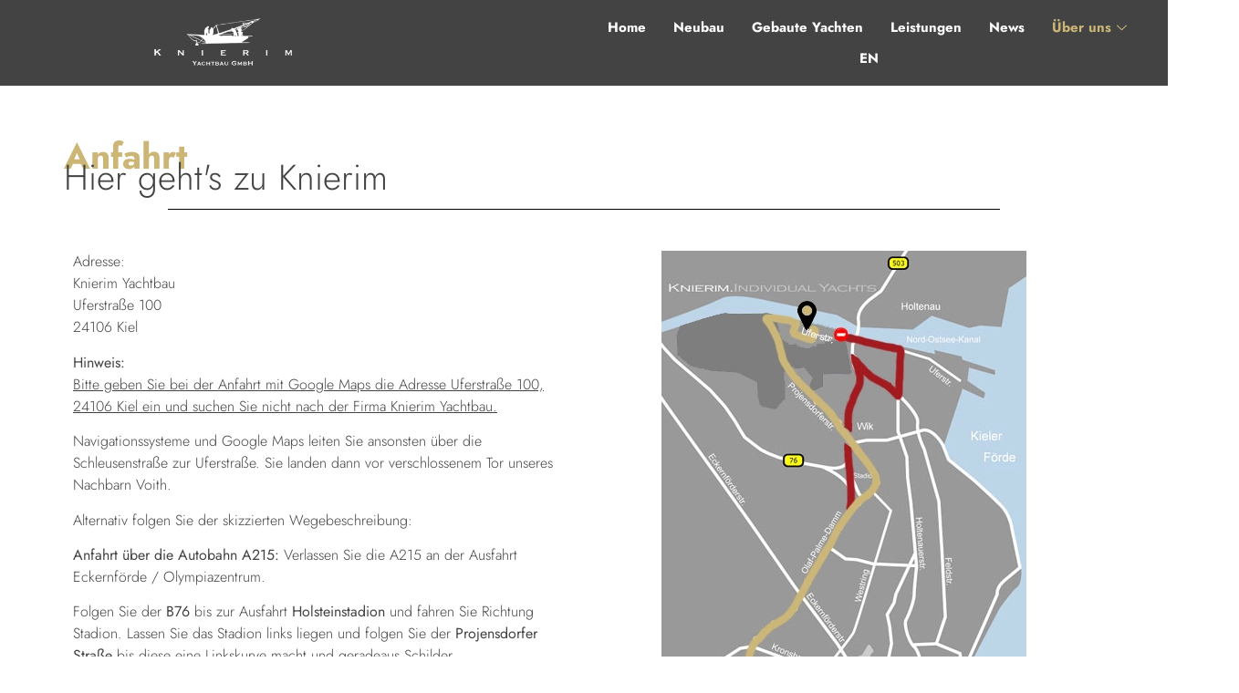

--- FILE ---
content_type: text/css
request_url: https://www.knierim-yachtbau.de/wp-content/uploads/elementor/css/post-40.css?ver=1705327404
body_size: 1222
content:
.elementor-40 .elementor-element.elementor-element-769c11c7 > .elementor-container > .elementor-column > .elementor-widget-wrap{align-content:center;align-items:center;}.elementor-40 .elementor-element.elementor-element-769c11c7 > .elementor-background-overlay{background-color:var( --e-global-color-secondary );opacity:1;}.elementor-40 .elementor-element.elementor-element-769c11c7{margin-top:0rem;margin-bottom:0rem;padding:10px 20px 10px 30px;}.elementor-40 .elementor-element.elementor-element-165c0510 > .elementor-widget-wrap > .elementor-widget:not(.elementor-widget__width-auto):not(.elementor-widget__width-initial):not(:last-child):not(.elementor-absolute){margin-bottom:0px;}.elementor-40 .elementor-element.elementor-element-165c0510 > .elementor-element-populated{margin:0rem 0rem 0rem 8rem;--e-column-margin-right:0rem;--e-column-margin-left:8rem;}.elementor-40 .elementor-element.elementor-element-5fc778e4{text-align:left;}.elementor-40 .elementor-element.elementor-element-5fc778e4 img{width:170px;}.elementor-40 .elementor-element.elementor-element-5fc778e4 > .elementor-widget-container{padding:0rem 0rem 0rem 0rem;}.elementor-40 .elementor-element.elementor-element-2a82e8e0 > .elementor-widget-wrap > .elementor-widget:not(.elementor-widget__width-auto):not(.elementor-widget__width-initial):not(:last-child):not(.elementor-absolute){margin-bottom:0px;}.elementor-40 .elementor-element.elementor-element-2a82e8e0 > .elementor-element-populated{padding:0px 0px 0px 0px;}.elementor-40 .elementor-element.elementor-element-305523a0 .elementskit-menu-container{height:68px;border-radius:0px 0px 0px 0px;}.elementor-40 .elementor-element.elementor-element-305523a0 .elementskit-navbar-nav > li > a{font-family:var( --e-global-typography-primary-font-family ), Sans-serif;font-weight:var( --e-global-typography-primary-font-weight );color:#FFFFFF;padding:0px 15px 0px 15px;}.elementor-40 .elementor-element.elementor-element-305523a0 .elementskit-navbar-nav > li > a:hover{color:#9B9173;}.elementor-40 .elementor-element.elementor-element-305523a0 .elementskit-navbar-nav > li > a:focus{color:#9B9173;}.elementor-40 .elementor-element.elementor-element-305523a0 .elementskit-navbar-nav > li > a:active{color:#9B9173;}.elementor-40 .elementor-element.elementor-element-305523a0 .elementskit-navbar-nav > li:hover > a{color:#9B9173;}.elementor-40 .elementor-element.elementor-element-305523a0 .elementskit-navbar-nav > li:hover > a .elementskit-submenu-indicator{color:#9B9173;}.elementor-40 .elementor-element.elementor-element-305523a0 .elementskit-navbar-nav > li > a:hover .elementskit-submenu-indicator{color:#9B9173;}.elementor-40 .elementor-element.elementor-element-305523a0 .elementskit-navbar-nav > li > a:focus .elementskit-submenu-indicator{color:#9B9173;}.elementor-40 .elementor-element.elementor-element-305523a0 .elementskit-navbar-nav > li > a:active .elementskit-submenu-indicator{color:#9B9173;}.elementor-40 .elementor-element.elementor-element-305523a0 .elementskit-navbar-nav > li.current-menu-item > a{color:var( --e-global-color-primary );}.elementor-40 .elementor-element.elementor-element-305523a0 .elementskit-navbar-nav > li.current-menu-ancestor > a{color:var( --e-global-color-primary );}.elementor-40 .elementor-element.elementor-element-305523a0 .elementskit-navbar-nav > li.current-menu-ancestor > a .elementskit-submenu-indicator{color:var( --e-global-color-primary );}.elementor-40 .elementor-element.elementor-element-305523a0 .elementskit-navbar-nav > li > a .elementskit-submenu-indicator{color:#CBB676;fill:#CBB676;}.elementor-40 .elementor-element.elementor-element-305523a0 .elementskit-navbar-nav > li > a .ekit-submenu-indicator-icon{color:#CBB676;fill:#CBB676;}.elementor-40 .elementor-element.elementor-element-305523a0 .elementskit-navbar-nav .elementskit-submenu-panel > li > a{font-family:"Jost", Sans-serif;font-weight:700;padding:6px 0px 7px 0px;color:#FFFFFF;}.elementor-40 .elementor-element.elementor-element-305523a0 .elementskit-navbar-nav .elementskit-submenu-panel > li > a:hover{color:#9B9173;}.elementor-40 .elementor-element.elementor-element-305523a0 .elementskit-navbar-nav .elementskit-submenu-panel > li > a:focus{color:#9B9173;}.elementor-40 .elementor-element.elementor-element-305523a0 .elementskit-navbar-nav .elementskit-submenu-panel > li > a:active{color:#9B9173;}.elementor-40 .elementor-element.elementor-element-305523a0 .elementskit-navbar-nav .elementskit-submenu-panel > li:hover > a{color:#9B9173;}
					.elementor-40 .elementor-element.elementor-element-305523a0 .elementskit-navbar-nav .elementskit-submenu-panel > li > a:hover,
					.elementor-40 .elementor-element.elementor-element-305523a0 .elementskit-navbar-nav .elementskit-submenu-panel > li > a:focus,
					.elementor-40 .elementor-element.elementor-element-305523a0 .elementskit-navbar-nav .elementskit-submenu-panel > li > a:active,
					.elementor-40 .elementor-element.elementor-element-305523a0 .elementskit-navbar-nav .elementskit-submenu-panel > li:hover > a{background-color:var( --e-global-color-secondary );}.elementor-40 .elementor-element.elementor-element-305523a0 .elementskit-navbar-nav .elementskit-submenu-panel > li.current-menu-item > a{color:#707070 !important;}.elementor-40 .elementor-element.elementor-element-305523a0 .elementskit-submenu-panel{padding:15px 15px 15px 25px;}.elementor-40 .elementor-element.elementor-element-305523a0 .elementskit-navbar-nav .elementskit-submenu-panel{border-style:none;background-color:transparent;background-image:linear-gradient(180deg, var( --e-global-color-secondary ) 0%, var( --e-global-color-secondary ) 100%);border-radius:0px 0px 0px 0px;min-width:220px;box-shadow:0px 0px 10px 0px rgba(0,0,0,0.12);}.elementor-40 .elementor-element.elementor-element-305523a0 .elementskit-menu-hamburger{float:right;border-style:none;}.elementor-40 .elementor-element.elementor-element-305523a0 .elementskit-menu-hamburger .elementskit-menu-hamburger-icon{background-color:#FFFFFF;}.elementor-40 .elementor-element.elementor-element-305523a0 .elementskit-menu-hamburger > .ekit-menu-icon{color:#FFFFFF;}.elementor-40 .elementor-element.elementor-element-305523a0 .elementskit-menu-hamburger:hover{background-color:var( --e-global-color-secondary );}.elementor-40 .elementor-element.elementor-element-305523a0 .elementskit-menu-hamburger:hover .elementskit-menu-hamburger-icon{background-color:rgba(0, 0, 0, 0.5);}.elementor-40 .elementor-element.elementor-element-305523a0 .elementskit-menu-hamburger:hover > .ekit-menu-icon{color:rgba(0, 0, 0, 0.5);}.elementor-40 .elementor-element.elementor-element-305523a0 .elementskit-menu-close{color:var( --e-global-color-secondary );}.elementor-40 .elementor-element.elementor-element-305523a0 .elementskit-menu-close:hover{background-color:#E0E0E0;color:var( --e-global-color-secondary );}.elementor-40 .elementor-element.elementor-element-305523a0{z-index:15;}@media(max-width:1024px){.elementor-40 .elementor-element.elementor-element-769c11c7{padding:15px 0px 15px 0px;}.elementor-40 .elementor-element.elementor-element-305523a0 .elementskit-menu-container{background-color:#FFFFFF;max-width:65%;border-radius:14px 14px 14px 14px;}.elementor-40 .elementor-element.elementor-element-305523a0 .elementskit-nav-identity-panel{padding:8px 8px 8px 8px;}.elementor-40 .elementor-element.elementor-element-305523a0 .elementskit-navbar-nav > li > a{color:var( --e-global-color-secondary );padding:10px 15px 10px 15px;}.elementor-40 .elementor-element.elementor-element-305523a0 .elementskit-navbar-nav > li > a:hover{color:#DDD0A9;}.elementor-40 .elementor-element.elementor-element-305523a0 .elementskit-navbar-nav > li > a:focus{color:#DDD0A9;}.elementor-40 .elementor-element.elementor-element-305523a0 .elementskit-navbar-nav > li > a:active{color:#DDD0A9;}.elementor-40 .elementor-element.elementor-element-305523a0 .elementskit-navbar-nav > li:hover > a{color:#DDD0A9;}.elementor-40 .elementor-element.elementor-element-305523a0 .elementskit-navbar-nav > li:hover > a .elementskit-submenu-indicator{color:#DDD0A9;}.elementor-40 .elementor-element.elementor-element-305523a0 .elementskit-navbar-nav > li > a:hover .elementskit-submenu-indicator{color:#DDD0A9;}.elementor-40 .elementor-element.elementor-element-305523a0 .elementskit-navbar-nav > li > a:focus .elementskit-submenu-indicator{color:#DDD0A9;}.elementor-40 .elementor-element.elementor-element-305523a0 .elementskit-navbar-nav > li > a:active .elementskit-submenu-indicator{color:#DDD0A9;}.elementor-40 .elementor-element.elementor-element-305523a0 .elementskit-navbar-nav > li.current-menu-item > a{color:var( --e-global-color-primary );}.elementor-40 .elementor-element.elementor-element-305523a0 .elementskit-navbar-nav > li.current-menu-ancestor > a{color:var( --e-global-color-primary );}.elementor-40 .elementor-element.elementor-element-305523a0 .elementskit-navbar-nav > li.current-menu-ancestor > a .elementskit-submenu-indicator{color:var( --e-global-color-primary );}.elementor-40 .elementor-element.elementor-element-305523a0 .elementskit-navbar-nav > li{margin:0px 0px 0px 12px;}.elementor-40 .elementor-element.elementor-element-305523a0 .elementskit-navbar-nav .elementskit-submenu-panel > li > a{padding:15px 15px 15px 15px;}.elementor-40 .elementor-element.elementor-element-305523a0 .elementskit-navbar-nav .elementskit-submenu-panel{border-radius:0px 0px 0px 0px;}.elementor-40 .elementor-element.elementor-element-305523a0 .elementskit-menu-hamburger{float:right;padding:8px 8px 8px 8px;width:45px;border-radius:4px;}.elementor-40 .elementor-element.elementor-element-305523a0 .elementskit-menu-close{padding:8px 8px 8px 8px;margin:12px 12px 12px 12px;width:45px;border-radius:4px;}.elementor-40 .elementor-element.elementor-element-305523a0 .elementskit-nav-logo > img{max-width:160px;max-height:60px;}.elementor-40 .elementor-element.elementor-element-305523a0 .elementskit-nav-logo{margin:1em 1em 1em 1em;padding:5px 5px 5px 5px;}}@media(max-width:767px){.elementor-40 .elementor-element.elementor-element-165c0510{width:72%;}.elementor-40 .elementor-element.elementor-element-2a82e8e0{width:25%;}.elementor-40 .elementor-element.elementor-element-305523a0 .elementskit-nav-logo > img{max-width:120px;max-height:50px;}}@media(max-width:1024px) and (min-width:768px){.elementor-40 .elementor-element.elementor-element-165c0510{width:50%;}.elementor-40 .elementor-element.elementor-element-2a82e8e0{width:50%;}}

--- FILE ---
content_type: text/css
request_url: https://www.knierim-yachtbau.de/wp-content/uploads/elementor/css/post-338.css?ver=1705327404
body_size: 734
content:
.elementor-338 .elementor-element.elementor-element-28a4849{--display:flex;--flex-direction:row;--container-widget-width:initial;--container-widget-height:100%;--container-widget-flex-grow:1;--container-widget-align-self:stretch;--gap:0px 0px;--background-transition:0.3s;--margin-block-start:0rem;--margin-block-end:0rem;--margin-inline-start:0rem;--margin-inline-end:0rem;--padding-block-start:1rem;--padding-block-end:0rem;--padding-inline-start:0rem;--padding-inline-end:0rem;}.elementor-338 .elementor-element.elementor-element-28a4849:not(.elementor-motion-effects-element-type-background), .elementor-338 .elementor-element.elementor-element-28a4849 > .elementor-motion-effects-container > .elementor-motion-effects-layer{background-color:var( --e-global-color-secondary );}.elementor-338 .elementor-element.elementor-element-28a4849, .elementor-338 .elementor-element.elementor-element-28a4849::before{--border-transition:0.3s;}.elementor-338 .elementor-element.elementor-element-ce2af70{--display:flex;--justify-content:center;--background-transition:0.3s;}.elementor-338 .elementor-element.elementor-element-2a7c81f .elementor-repeater-item-abfef20.elementor-social-icon{background-color:var( --e-global-color-secondary );}.elementor-338 .elementor-element.elementor-element-2a7c81f .elementor-repeater-item-abfef20.elementor-social-icon i{color:var( --e-global-color-accent );}.elementor-338 .elementor-element.elementor-element-2a7c81f .elementor-repeater-item-abfef20.elementor-social-icon svg{fill:var( --e-global-color-accent );}.elementor-338 .elementor-element.elementor-element-2a7c81f .elementor-repeater-item-7d27cc6.elementor-social-icon{background-color:var( --e-global-color-secondary );}.elementor-338 .elementor-element.elementor-element-2a7c81f .elementor-repeater-item-7d27cc6.elementor-social-icon i{color:var( --e-global-color-accent );}.elementor-338 .elementor-element.elementor-element-2a7c81f .elementor-repeater-item-7d27cc6.elementor-social-icon svg{fill:var( --e-global-color-accent );}.elementor-338 .elementor-element.elementor-element-2a7c81f{--grid-template-columns:repeat(2, auto);--grid-column-gap:29px;--grid-row-gap:0px;}.elementor-338 .elementor-element.elementor-element-2a7c81f .elementor-widget-container{text-align:center;}.elementor-338 .elementor-element.elementor-element-2a7c81f > .elementor-widget-container{margin:0rem 0rem 1rem 0rem;}.elementor-338 .elementor-element.elementor-element-2a7c81f.elementor-element{--align-self:center;}.elementor-338 .elementor-element.elementor-element-874da04{--display:flex;--flex-direction:column;--container-widget-width:calc( ( 1 - var( --container-widget-flex-grow ) ) * 100% );--container-widget-height:initial;--container-widget-flex-grow:0;--container-widget-align-self:initial;--justify-content:center;--align-items:flex-start;--background-transition:0.3s;}.elementor-338 .elementor-element.elementor-element-74b41fc{text-align:right;color:#FFFFFF;}.elementor-338 .elementor-element.elementor-element-d2c2bb2{--display:flex;--flex-direction:column;--container-widget-width:calc( ( 1 - var( --container-widget-flex-grow ) ) * 100% );--container-widget-height:initial;--container-widget-flex-grow:0;--container-widget-align-self:initial;--justify-content:center;--align-items:flex-end;--background-transition:0.3s;}.elementor-338 .elementor-element.elementor-element-220016c{text-align:right;color:#FFFFFF;}.elementor-338 .elementor-element.elementor-element-3adba09{--display:flex;--flex-direction:column;--container-widget-width:calc( ( 1 - var( --container-widget-flex-grow ) ) * 100% );--container-widget-height:initial;--container-widget-flex-grow:0;--container-widget-align-self:initial;--justify-content:center;--align-items:flex-end;--background-transition:0.3s;}.elementor-338 .elementor-element.elementor-element-b0d71dc{text-align:right;color:#FFFFFF;}@media(min-width:768px){.elementor-338 .elementor-element.elementor-element-ce2af70{--width:17%;}.elementor-338 .elementor-element.elementor-element-874da04{--width:69%;}.elementor-338 .elementor-element.elementor-element-d2c2bb2{--width:25%;}.elementor-338 .elementor-element.elementor-element-3adba09{--width:29%;}}@media(max-width:767px){.elementor-338 .elementor-element.elementor-element-28a4849{--padding-block-start:3rem;--padding-block-end:0rem;--padding-inline-start:0rem;--padding-inline-end:0rem;}.elementor-338 .elementor-element.elementor-element-d2c2bb2{--margin-block-start:-2rem;--margin-block-end:0rem;--margin-inline-start:0rem;--margin-inline-end:0rem;}.elementor-338 .elementor-element.elementor-element-220016c{text-align:center;}.elementor-338 .elementor-element.elementor-element-220016c.elementor-element{--align-self:center;}}

--- FILE ---
content_type: text/css
request_url: https://www.knierim-yachtbau.de/wp-content/uploads/elementor/css/post-1289.css?ver=1723535762
body_size: 583
content:
.elementor-1289 .elementor-element.elementor-element-535f58ec{--display:flex;--background-transition:0.3s;--margin-block-start:3rem;--margin-block-end:0rem;--margin-inline-start:0rem;--margin-inline-end:0rem;}.elementor-1289 .elementor-element.elementor-element-26449ce5 .elementor-heading-title{color:#CBB676;}.elementor-1289 .elementor-element.elementor-element-26449ce5 > .elementor-widget-container{margin:0rem 0rem 0rem 0rem;}.elementor-1289 .elementor-element.elementor-element-7d5820d8 .elementor-heading-title{color:var( --e-global-color-secondary );font-family:var( --e-global-typography-secondary-font-family ), Sans-serif;font-weight:var( --e-global-typography-secondary-font-weight );}.elementor-1289 .elementor-element.elementor-element-7d5820d8 > .elementor-widget-container{margin:-1rem 0rem 0rem 0rem;}.elementor-1289 .elementor-element.elementor-element-47b74320{--divider-border-style:solid;--divider-color:#000;--divider-border-width:1px;}.elementor-1289 .elementor-element.elementor-element-47b74320 .elementor-divider-separator{width:80%;margin:0 auto;margin-center:0;}.elementor-1289 .elementor-element.elementor-element-47b74320 .elementor-divider{text-align:center;padding-top:15px;padding-bottom:15px;}.elementor-1289 .elementor-element.elementor-element-04bff1a{--display:flex;--flex-direction:row;--container-widget-width:initial;--container-widget-height:100%;--container-widget-flex-grow:1;--container-widget-align-self:stretch;--gap:0px 0px;--background-transition:0.3s;}.elementor-1289 .elementor-element.elementor-element-3733f77{--display:flex;--flex-direction:column;--container-widget-width:100%;--container-widget-height:initial;--container-widget-flex-grow:0;--container-widget-align-self:initial;--background-transition:0.3s;}.elementor-1289 .elementor-element.elementor-element-8f9fc10{--display:flex;--flex-direction:column;--container-widget-width:100%;--container-widget-height:initial;--container-widget-flex-grow:0;--container-widget-align-self:initial;--background-transition:0.3s;}:root{--page-title-display:none;}@media(min-width:768px){.elementor-1289 .elementor-element.elementor-element-3733f77{--width:50%;}.elementor-1289 .elementor-element.elementor-element-8f9fc10{--width:50%;}}@media(max-width:767px){.elementor-1289 .elementor-element.elementor-element-535f58ec{--margin-block-start:2rem;--margin-block-end:0rem;--margin-inline-start:1rem;--margin-inline-end:1rem;}}